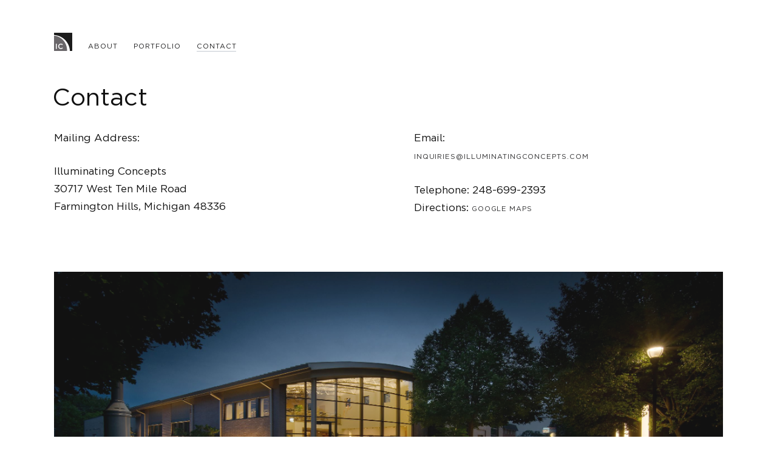

--- FILE ---
content_type: text/html; charset=UTF-8
request_url: https://www.illuminatingconcepts.com/contact/
body_size: 3507
content:
<!DOCTYPE html>
<html lang="en">
<head>

<meta charset="utf-8">
<!-- meta http-equiv="cache-control" content="no-cache" -->
<meta name="viewport" content="width=device-width, initial-scale=1.0">
<title>Illuminating Concepts - Contact</title>
<base href="https://illuminatingconcepts.com/">
<link rel="stylesheet" href="font.css">
<link rel="stylesheet" href="main.css"><link rel="stylesheet" href="misc/ps/ps.css">
<link rel="stylesheet" media="print" href="print.css">
</head>

<body class="contact">




<!-- Menu - - - - - - - - - - - - - - - - - - - - - - - -->

<div id="menu">
  <h2 class="remove">Main Menu</h2>
  <ul>
    <li><a href="https://illuminatingconcepts.com/" id="logo"><!--?xml version="1.0" encoding="UTF-8"?--><svg id="Layer_2" xmlns="http://www.w3.org/2000/svg" xmlns:xlink="http://www.w3.org/1999/xlink" viewBox="0 0 124.2 122.11"><defs><style>.cls-1{fill:#fff;}.cls-2{fill:#696669;}.cls-3{fill:#1c1c1c;}</style><symbol id="IC" viewBox="0 0 124.2 122.11"><rect class="cls-1" x=".95" y="9.07" width="116.47" height="112.07"/><path class="cls-3" d="M.11,1.88v11.05c0,1.32,1.03,2.4,2.35,2.5,65.37,4.72,103.6,58.37,105.48,104.86.04,1.01.86,1.81,1.87,1.81h12.51c1.04,0,1.88-.84,1.88-1.88V1.88c0-1.04-.84-1.88-1.88-1.88H1.99C.96,0,.11.84.11,1.88Z"/><path class="cls-2" d="M2.29,122.11h84.47c1.08,0,2.02-.88,2.05-1.97.03-1.02.05-2.04.05-3.07.04-48.3-37.68-93.24-86.77-97.36-1.13-.09-2.09.81-2.09,1.94v98.17c0,1.26,1.02,2.29,2.29,2.29Z"/><path class="cls-1" d="M19.1,108.08c0,.31-.25.57-.57.57h-5.04c-.31,0-.56-.25-.56-.57v-33.97c0-.31.25-.57.56-.57h5.04c.31,0,.57.25.57.57v33.97Z"/><path class="cls-1" d="M60,103.43c-3.56,3.58-7.52,5.82-13.85,5.82-10.23,0-17.85-7.97-17.85-18.05v-.1c0-9.98,7.47-18.15,18.1-18.15,6.21,0,10.07,2.08,13.34,5.09.22.21.24.56.04.79l-3.23,3.72c-.21.24-.57.26-.8.05-2.69-2.39-5.59-3.97-9.4-3.97-6.72,0-11.58,5.51-11.58,12.39v.1c0,6.87,4.87,12.49,11.58,12.49,4.12,0,6.82-1.6,9.68-4.2.23-.2.57-.2.79.02l3.18,3.23c.22.22.22.57,0,.79v-.02Z"/></symbol></defs><g id="Layer_2-2"><use width="124.2" height="122.11" xlink:href="#IC"/></g></svg></a></li>
    <li><a href="about/">About</a></li>
    <li><a href="portfolio/" id="portfolioButton">Portfolio</a></li>
    <li><a href="contact/" class="menuSelected">Contact</a></li>
  </ul>
  <h2 class="remove">&nbsp;<!--hr /--></h2>
</div>




<!-- Content - - - - - - - - - - - - - - - - - - - - - - - -->

<div id="content">
    <h2>Contact</h2>
<div class="col2">
  <div>
 
    <p>Mailing Address:</p>
    <p>
			
      Illuminating Concepts<br>
      30717 West Ten Mile Road<br>
      Farmington Hills, Michigan 48336
    </p>

  </div>
  <div>
      <p>
      Email:<br>
      <a href="mailto:inquiries@illuminatingconcepts.com">inquiries@illuminatingconcepts.com</a>
    </p>
		    <p>
      Telephone: 248-699-2393<br>
			Directions: <a href="https://www.google.com/maps/@42.470263,-83.3524171,3a,48.9y,196.45h,88.82t/data=!3m7!1e1!3m5!1sQIEpw2RQNBFTEi9fDv-v2w!2e0!5s20240501T000000!7i16384!8i8192?hl=en&coh=205409&entry=ttu">Google Maps</a>
    </p>
  </div>
</div>

<p class="extraMarginTop"><img src="contact/office1.jpg" srcset="contact/office1-600.jpg 600w, contact/office1-1200.jpg 1200w, contact/office1-2400.jpg 2400w, contact/office1.jpg 4000w" sizes="(max-width: 4000px) 100vw, 4000px"  alt=""><br>Photo: Illuminating Concepts Headquarters</p>


<script src='//s3.amazonaws.com/downloads.mailchimp.com/js/mc-validate.js'></script><script>(function($) {window.fnames = new Array(); window.ftypes = new Array();fnames[0]='EMAIL';ftypes[0]='email';fnames[1]='FNAME';ftypes[1]='text';fnames[2]='LNAME';ftypes[2]='text';fnames[6]='MMERGE6';ftypes[6]='text';fnames[4]='PHONE';ftypes[4]='phone';fnames[3]='ADDRESS';ftypes[3]='address';fnames[5]='BIRTHDAY';ftypes[5]='birthday';}(jQuery));var $mcj = jQuery.noConflict(true);</script>


</div>




<!-- Footer - - - - - - - - - - - - - - - - - - - - - - - -->
<div id="footerContainer">
<div id="footer">
  <span><svg xmlns='http://www.w3.org/2000/svg' preserveAspectRatio="none" viewBox='0 0 500 280' width=0 height=0><path d='M0,260C197.5,231,372.32,141.21,500,12.67V0H0Z' style='fill:#fff'/></svg></span>

  <h2 class="remove">&nbsp;<!--hr /-->Links</h2>
  
  <div>
    <ul>
      <li><a target="new" title="Google Map" href="https://drive.google.com/open?id=1-vuLSu4wYox1DeDwaFwYDA6-6WRUMn8k&usp=sharing"><svg xmlns="http://www.w3.org/2000/svg" viewBox="0 0 153.4 145.96" width=50><defs></defs><g data-name="Layer 2"><g data-name="Layer 3"><path d="M76.37,26.69A30.18,30.18,0,0,0,55.45,78.62l.1.1c7.38,7.46,14.06,23.06,14.06,29.79a6.76,6.76,0,1,0,13.52,0c0-6.73,6.73-22.38,14.06-29.79l.1-.1A30.18,30.18,0,0,0,76.37,26.69Zm0,16.85A13.33,13.33,0,1,1,63,56.87,13.33,13.33,0,0,1,76.37,43.54Z"/><path d="M120.3,115.52c0,10.8-22.1,16.45-43.93,16.45s-43.93-5.65-43.93-16.45c0-7.66,11.13-12.73,25.39-15A26.41,26.41,0,0,1,61.51,106c-14.28,1.91-23.07,6.32-23.07,9.49,0,4.16,15.13,10.45,37.93,10.45s37.93-6.29,37.93-10.45c0-3.17-8.79-7.58-23.07-9.49a27,27,0,0,1,3.7-5.54C109.18,102.79,120.3,107.86,120.3,115.52Z"/></g></g></svg></a></li>
      <li><a target="new" title="Linkedin"   href="https://www.linkedin.com/company/illuminating-concepts"><svg xmlns="http://www.w3.org/2000/svg" viewBox="0 0 153.4 145.96" width=50><defs></defs><g data-name="Layer 2"><g data-name="Layer 3"><path d="M34.29,59.15, 51,59.05, 52.03,117.54, 34.29,117.54" /><path d="M80.64,84.54c0-5.66,5.87-10.71,11.72-10.71s11.72,3.78,11.72,11.1v32.61h17.24V82.68c0-16.33-6.84-24-22.86-24-10.26,0-14.69,5.31-17.82,8.43V59.15H63.41v58.39H80.64Z"/><path d="M42.43,49.25A10.45,10.45,0,0,0,52.84,38.84,10.4,10.4,0,0,0,42.43,28.42,10.41,10.41,0,0,0,32.07,38.84a10.07,10.07,0,0,0,3,7.33A9.91,9.91,0,0,0,42.43,49.25Z"/></g></g></svg></a></li>
      <li><a target="new" title="Instagram"  href="https://instagram.com/illuminatingconcepts"><svg xmlns="http://www.w3.org/2000/svg" viewBox="0 0 153.4 145.96" width=50><defs></defs><g data-name="Layer 2"><g data-name="Layer 3"><path d="M103.48,51.94a6,6,0,1,0-6-6A6,6,0,0,0,103.48,51.94Z"/><path d="M76.7,98.84A25.86,25.86,0,1,0,50.84,73,25.85,25.85,0,0,0,76.7,98.84Zm0-42.92A17.06,17.06,0,1,1,59.64,73,17.06,17.06,0,0,1,76.7,55.92Z"/><path d="M55.56,123H97.83A29.34,29.34,0,0,0,127.17,93.7V52.26A29.33,29.33,0,0,0,97.83,22.93H55.56A29.34,29.34,0,0,0,26.22,52.26V93.7A29.35,29.35,0,0,0,55.56,123ZM35.17,52.31A20.51,20.51,0,0,1,55.68,31.8h42a20.5,20.5,0,0,1,20.5,20.51V93.66a20.5,20.5,0,0,1-20.5,20.5h-42a20.5,20.5,0,0,1-20.51-20.5Z"/></g></g></svg></a></li>
      <li><a target="new" title="Facebook"   href="https://facebook.com/iclightingdesigners"><svg xmlns="http://www.w3.org/2000/svg" viewBox="0 0 153.4 145.96" width=50><defs></defs><g data-name="Layer 2"><g data-name="Layer 3"><path d="M67.76,114.52H83.34V76.57H95.9l2.54-15.11-15.1,0s0-9.15,0-11.8A5.29,5.29,0,0,1,88,45h10.1V31.44H83.68c-9.56,0-15.84,8.87-15.84,17.3,0,3.67-.08,12.72-.08,12.72H55V76.57H67.76Z"/></g></g></svg></a></li>
      <li><a target="new" title="Pinterest"  href="https://www.pinterest.com/illuminatingconcepts/"><svg xmlns="http://www.w3.org/2000/svg" viewBox="0 0 153.4 145.96" width=50><g data-name="Layer 2"><g data-name="Layer 3"><path d="M50.53,84.35c1.14.53,1.75.3,2-.8.2-.84,1.21-4.92,1.67-6.81A1.8,1.8,0,0,0,53.79,75c-2.48-3-4.47-8.54-4.47-13.7,0-13.25,10-26.07,27.12-26.07,14.76,0,25.09,10,25.09,24.44,0,16.24-8.2,27.5-18.88,27.5-5.89,0-10.31-4.88-8.89-10.85,1.69-7.14,5-14.85,5-20,0-4.62-2.47-8.46-7.6-8.46-6,0-10.87,6.23-10.87,14.58a21.67,21.67,0,0,0,1.8,8.92s-6,25.17-7,29.86c-1.06,4.53-.83,10.69-.4,15.35s2.37,6.63,5.15,1.91c2.38-4,5.4-9.69,6.61-14.32.73-2.82,3.74-14.28,3.74-14.28,2,3.73,7.68,6.89,13.77,6.89,18.11,0,31.17-16.66,31.17-37.36,0-19.84-16.2-34.69-37-34.69-25.92,0-39.69,17.4-39.69,36.35C38.34,69.89,43,80.86,50.53,84.35Z"/></g></g></svg></a></li>
    </ul>
    <a href="legal/">Copyright 2025 &copy; Illuminating Concepts <br>a division of IMEG</a>
  </div>
</div>
</div>





<!-- Scripts - - - - - - - - - - - - - - - - - - - - - - - -->

<script src="misc/ps/ps.js"></script>
<script>
  root = 'illuminatingconcepts.com/';
  pbTagSel = 'a';
  pbSortSel = 0;
  pageName = 'contact';
  photoSwipe = false;
  srcsets = [4000, 2400, 1200, 600];
</script>

<script src="main.js"></script>

<div ondblclick="debugToggle()" class="hidden" id="debug" style="width:0;overflow:hidden">0 seconds<br></div>

</body>

</html>


--- FILE ---
content_type: text/css
request_url: https://illuminatingconcepts.com/font.css
body_size: 24819
content:
@font-face {
  font-family: 'Gothamic-Book';
  /* src: url('Gothamic-Book.woff'); */
  src: url([data-uri]) format('woff');
}

@font-face {
  font-family: 'Gothamic-Bold';
  src: url('Gothamic-Bold.woff');
}


--- FILE ---
content_type: text/css
request_url: https://illuminatingconcepts.com/main.css
body_size: 5838
content:
/* -- RESET ---------------------------------------------------------------- */

html,body,p,ol,ul,li,dl,dt,dd,blockquote,figure,fieldset,legend,textarea,pre,iframe,hr,h1,h2,h3,h4,h5,h6{margin:0;padding:0}
h1,h2,h3,h4,h5,h6{font-size:100%;font-weight:normal;}
ul{list-style:none;}
html, *{box-sizing:border-box;}
*,*:before,*:after{box-sizing:inherit}header,footer{ overflow:hidden }




/* -- VARIABLES ------------------------------------------------------------ */

:root {
  
	color-scheme: only light;
	
  /* fluid ratio sizing */
	--sU: 1px;   /* size unit   */
	--sS: 10;    /* size start  */
	--sE: 16;    /* size end    */
	--rS: 1.444; /* ratio start */
	--rE: 1.666; /* ratio end ("golden" ratio)  */ 
	--wS: 500;   /* screen width start (for size/ratio start) */
	--wE: 4000;  /* screen width end   (for size/ratio end)   */
	
	--sS1: calc(var(--sS ) * var(--rS)); --sE1: calc(var(--sE ) * var(--rE));
	--sS2: calc(var(--sS1) * var(--rS)); --sE2: calc(var(--sE1) * var(--rE));
	--sS3: calc(var(--sS2) * var(--rS)); --sE3: calc(var(--sE2) * var(--rE));
	--sS4: calc(var(--sS3) * var(--rS)); --sE4: calc(var(--sE3) * var(--rE));
	
	--wM: calc((100vw - var(--sU) * var(--wS)) / (var(--wE) - var(--wS))); /* screen width multiplier */

	/* final size values */
	--s0: calc(var(--sU) * var(--sS ) + (var(--sE ) - var(--sS )) * var(--wM));
	--s1: calc(var(--sU) * var(--sS1) + (var(--sE1) - var(--sS1)) * var(--wM));
	--s2: calc(var(--sU) * var(--sS2) + (var(--sE2) - var(--sS2)) * var(--wM));
	--s3: calc(var(--sU) * var(--sS3) + (var(--sE3) - var(--sS3)) * var(--wM));
	--s4: calc(var(--sU) * var(--sS4) + (var(--sE4) - var(--sS4)) * var(--wM));
  
	/* page layout default */  
  --homeGridColumns: 1fr;
  --homeGridRows: auto 1fr auto;
  --homeGridAreas:
    "menu"
    "content"
    "footer";
  
  /* colors */
	--cOrange: #ffc900;
	--cBlack:  #1b1b1c;
	--cYellow: #ebcc1c;
	--cBlue:   #4391cc;
	--cGreyLogo:   #666c70;
	--cGreyLogo:   #666970;
	--cGreyLine:  #ede1c5;
	/*
  --cLight:      rgb(250,230,230);
	--cLight:      rgb(245,240,240);
	--cLight:      rgb(243,241,241);
	--cLight:      rgb(241 239 238);
	--cLight:      #f0efee;
  */
	--cLight:      hsl(33deg 51% 88% / 25%);
	--cLight:      hsl(30deg 100% 89% / 25%);
	--cLight:      hsl(30deg 100% 94% / 25%);
	--cUnderlined: rgb(195, 201, 208);
	--cNoise: url([data-uri]);
  
	/* margins */
	--m1: var(--s3);
	--m1var: var(--m1); /* for left and right sides on larger screens */
	--m1var2: 0; /* for extra left/rght margins on larger screens only */
	--m2: calc(var(--m1)/2);
  
	/* misc */
  --lineBreak: default;
  --spanBreak: default;
  --footerSpanMinHeight: calc(var(--s4)*2);
  --spanWhiteSpace: nowrap;
  --gridWhenBig: block;
  --whenBig: 0;
  --whenSmall: calc(1 - var(--whenBig));
}

body.home {
  --homeGridColumns: 1fr;
  --homeGridRows: auto auto 1fr auto;
  --homeGridAreas:
    "menu"
    "content"
    "featuredImages"
    "footer";
  --lineBreak: none;
  /* --spanBreak: block; */
  --footerSpanMinHeight: 0;
}


/* special variables for larger & portrait orientation screens */
/* @media screen and (min-width: 680px) and (min-height: 400px) and (min-aspect-ratio: 100/80)  { */
/* @media screen and (min-width: 680px) and (min-height: 400px)  { */
@media screen and (min-width: 800px) and (min-height: 400px)  {
  :root {
    /* margins */
    --m1: calc(var(--s3)*1.333);
    --m1var: calc(var(--m1)*1.666);
    --m1var2: var(--m1var);
    --gridWhenBig: grid;
    --whenBig: 1;
  }
  
  body.home {
    --homeGridColumns: auto 1fr;
    --homeGridRows: auto auto 1fr;
    --homeGridAreas:
      "menu    featuredImages"
      "content featuredImages"
      "footer  featuredImages";
    --lineBreak: default;
    --spanBreak: default;
  }
}

/* special variables for small widths */
@media screen and (max-width: 555px)  {
  :root {
    /* --spanWhiteSpace: normal; */
  }
  body.home {
    /* --spanBreak: inline; */
  }
}

/* special variables for very wide screens?
@media screen and (min-aspect-ratio: 100/40)  {
  :root {
    --m1: var(--s2);
    --m1var: var(--m1);
  }
  body.home {
    --lineBreak: none;
    --spanBreak: inline;
  }
} */


/* -- DA STYLE --------------------------------------------------- */

html, body { min-height: 100vh; }

body {
  font-family: 'Gothamic-Book', arial, sans-serif;
  box-sizing: border-box;
  display: grid;
  grid-template-columns: var(--homeGridColumns);
  grid-template-rows:    var(--homeGridRows);
  grid-template-areas:   var(--homeGridAreas)
}

small, .small, a { font-size: var(--s0); text-transform: uppercase; letter-spacing: calc(var(--s0)/12); }
body             { font-size: var(--s1);                                                }
h3, h4, h5       { font-size: var(--s2); position: relative; left: calc(var(--s2)/-23); margin-bottom: var(--s0); }
h2               { font-size: var(--s3); position: relative; left: calc(var(--s3)/-16); /* line-height: calc(var(--s3)*0.9) */ }
h1               { font-size: var(--s4); position: relative; left: calc(var(--s4)/-13); }
.resetFormat     { font-size: var(--s1); text-transform: none; letter-spacing: 0; left: 0 }

p, h2, h1 { margin-bottom: var(--m2); }
p { line-height: calc(var(--s1) * 1.7); }
p:last-child { margin-bottom: 0; }
  
.noMargin { margin: 0 }
.smallMarginBottom { margin-bottom: var(--s0); }
.medMarginBottom { margin-bottom: var(--m1) !important; }

a { text-decoration: none; color: var(--cBlack); transition: opacity .2s;
    /* transition-timing-function: cubic-bezier(0, -5, 1, 10); */ white-space: nowrap; }
a:hover { opacity: 0.666; cursor: pointer; }

span { white-space: var(--spanWhiteSpace); }

#menu, #content, #featuredImages > div > div  { padding: var(--m1) var(--m1var); }

#content img { max-width: 100%; height: auto;  width: 100%;  display: block; background: var(--cLight); }

#content > div { margin-bottom: var(--m1var) }

#backButton { margin: var(--m1) 0 var(--m2) !important; }

#backButton svg { height: calc(var(--s0) * 1.0 ); width: auto; margin-right: calc(var(--s0)); }
#backButton polyline, #backButton path {
  fill: none; stroke: #000; stroke-linecap: round; stroke-miterlimit: 10; stroke-width: calc(var(--s1)/4); }

img.portrait { padding: 0 20vw; background: none !important; }
.extraMarginTop1  { margin-top: calc(var(--m1) * var(--whenBig)) }
.extraMarginTop1b { margin-top: calc(var(--m1) * 2) }
.extraMarginTop1c  { margin-top: calc(var(--m1var) * var(--whenBig)) }
.extraMarginTop2 { margin-top: calc(var(--m1var) * 2 * var(--whenBig)) }
.extraMarginTopWhenSmall { margin-top: calc(var(--m1) * var(--whenSmall)) }

.imageRow { display:var(--gridWhenBig); grid-gap: var(--m1); }
.imageRow > div { margin-bottom: calc(var(--m1) * var(--whenSmall)); } 

.imageRow img.portrait {
  padding: 0 calc(20vw * var(--whenSmall));
}

.colLeft {
  margin-right: calc(20vw * var(--whenBig)); 
}

.colRight {
  margin-left: calc(20vw * var(--whenBig)); 
}

.colCenter {
  margin-left: calc(10vw * var(--whenBig));
  margin-right: calc(10vw * var(--whenBig));
  margin-bottom: var(--m1);
}

.col2 {
  display: var(--gridWhenBig);
  grid-template-columns: 1fr 1fr;
  gap: var(--m1var);
  margin-bottom: var(--m1);
  grid-template-areas: "c1 c2";
}

.col2 > div:first-child {
  margin-bottom: calc(var(--m2) * var(--whenSmall));
}

.col2 img.portrait {
  padding: 0 calc(20vw * var(--whenSmall));
}

.col2Left {
  display: var(--gridWhenBig);
  grid-template-areas: "c1 c2";
  grid-template-columns: 3fr 2fr;
  gap: var(--m1);
  align-items: center;
}

.col2Left > div:first-child {
  margin-bottom: calc(var(--m2) * var(--whenSmall));
}

.col2Left img.portrait {
  padding: 0 calc(20vw * var(--whenSmall));
}

.col2Right {
  display: var(--gridWhenBig);
  grid-template-areas: "c1 c2";
  grid-template-columns: 2fr 3fr;
  gap: var(--m1);
  align-items: center;
}

.col2Right > div:first-child {
  margin-bottom: calc(var(--m2) * var(--whenSmall));
}

.col2Right img.portrait {
  padding: 0 calc(20vw * var(--whenSmall));
}

.gapM1 { gap: var(--m1); }
.gapM1 > div { margin-bottom: calc(var(--m1) * var(--whenSmall)) !important; }


.c1 { grid-area: c1 }
.c2 { grid-area: c2 }

.additionalImages {
  display: grid;
  grid-template-columns: repeat(auto-fill, minmax(calc(var(--m1)*4),1fr));
  grid-auto-rows: 1fr;
  grid-gap: var(--s2);
  align-items: stretch;
}
.additionalImages img {
  object-fit: cover;
  /* width: 600px !important; */
  height: calc(var(--m1)*3) !important;
}

.additionalImages::before {
  content: '';
  width: 0;
  padding-bottom: 10%;
  grid-row: 1 / 1;
  grid-column: 1 / 1;
}

.additionalImages > *:first-child {
  grid-row: 1 / 1;
  grid-column: 1 / 1;
}



/* main menu */

#menu ul { grid-auto-flow: column; display: grid; justify-content: start; align-items: end; grid-gap: var(--s2); }
#menu li { display: inline-grid; }
#menu li a { line-height: calc(var(--s0) * 1.4); padding-top: calc(var(--s0) * 1.4); border-bottom: 1px solid transparent; }
#menu li:first-child a { padding:0; }

#logo { left:0; }
#logo svg { height: calc(var(--s0) * 2.666); width: auto; display: block; }




/* home stuff */

body.home br   { display: var(--lineBreak); }
body.home span { display: var(--spanBreak); }
body.home { height: 100vh; }
body.p { margin-bottom: var(--m1);  }

#menu            { grid-area: menu; }
#content         { grid-area: content; padding-top: 0; }
#featuredImages  { grid-area: featuredImages; position: relative; overflow: hidden; min-height: calc(var(--s1)*15); background: var(--cGreyLogo); }
#footerContainer { grid-area: footer }

#featuredImages.full {
  position: fixed;
  width: 100%;
  height: 100%;
  z-index: 666;
}
#featuredImagesFullBtn {
  position: absolute;
  z-index: 667;
  top: var(--m1);
  right: var(--m1var);
}
#featuredImagesFullBtn a {
	display: block;
	background: url('/misc/ps/default-skin.png') 0 0 no-repeat;
  background-size: 264px 88px;
  width: 32px;
  height: 46px;
	opacity: 0.5;
}

#featuredImages.full #featuredImagesFullBtn a {
	background-position: -44px 0
}

#featuredImagesFullBtn svg { width: var(--s1); }
#featuredImagesFullBtn svg path {
  fill: none;
  stroke: white;
  stroke-linecap: round;
  stroke-miterlimit: 10;
  stroke-width: calc(var(--s1)/2);
  opacity: 0;
}

#featuredImages img {
  width: 100%; height: 100%; object-fit: cover; /* object-position: 50% 50%; */ 
  position: absolute;
}

#featuredImages > div > div {
  position: absolute; top: 0;
  width: 100%; height: 100%; text-align: right;
  display: grid; grid-auto-rows: 1fr auto; align-items: end;
  background-image: linear-gradient(-16deg, rgba(24, 24, 24, 0.64) calc(var(--m1)*2), transparent calc(var(--m1)*6));
  /* background-image will be overridden by JS, so check there to ensure consistency */
  
  color: white;
}
#featuredImages small {
  line-height: inherit;
  margin-top: calc(var(--s1)/3);
}

#fiDa.active, #fiDb.active { z-index: 1; }




/* about page */

#servicesList { display: grid;
  grid-template-columns: auto 1fr;
  grid-gap: var(--s2);
  align-items: center;
  align-self: baseline;
  margin-top: calc(var(--m1)*var(--whenSmall));
}

#servicesList svg { width: calc(var(--s4)*1);}
#servicesList svg .a, #servicesList svg .b  { stroke-linejoin: round; fill: none; stroke-linecap: round; stroke: black; }
#servicesList svg .a { stroke-width: calc(var(--s0)/4) }
#servicesList svg .b { stroke-width: calc(var(--s0)/8) }

.about .col2 { margin-bottom: var(--s3) !important; }


/* portfolio browser */

#pbMenu { margin-bottom: var(--s2) !important }
#pbTag { margin-bottom: var(--s0) }
#pbMenu ul { display: flex; flex-flow: wrap; margin-bottom: 0; }
#pbMenu li { align-self: baseline; margin: 0 var(--s1) var(--s0) 0; display: block; }
#pbMenu li a {
  line-height: var(--s1);
  border-bottom: 1px solid transparent;
  padding: 2px 0;
}
#pbMenu li a.selected, #menu li a.menuSelected { border-color: var(--cUnderlined); }
#pbListing {
  display: grid;
  grid-template-columns: repeat(auto-fill, minmax(calc(var(--s4)*5), 666fr));
  grid-gap: var(--s2);
	grid-row-gap: calc(var(--s2)* 1.333);
}
#pbListing a { display: block; white-space: pre-wrap; }
#pbListing img { width: 100%; height: auto; background: var(--cLight); }
#pbListing div div { margin: calc(var(--s1)/3) 0; }

#pbSortings { display: none !important }


/* contact */
.contact .col2 {
  grid-template-columns: inherit;
}
.contact .col2 > div:last-child {
  margin-top: calc(var(--m1) * var(--whenSmall));
  max-width: calc(var(--s1)*30);
}

#mc_embed_signup form {
  display: grid;
  grid-template-columns: auto 1fr;
  grid-gap: calc(var(--s0));
  line-height: calc(var(--s1) * 1.7); 
}

#mc_embed_signup form input {
  width: 100%;
  font-size: var(--s1);
  font-family: 'Gothamic-Book', arial, sans-serif;
  border: 0;
  /*background: var(--cLight);*/
  height: var(--s2);
  background: hsl(0deg 0% 97%);
  border-bottom: 1px solid #d0d0d0;
}

#mc_embed_signup form input.button {
  background: hsl(205deg 38% 89%);
}

#mc_embed_signup form #mc-embedded-subscribe:active {
  background: #6B0505;
  color: white;
}

#mc_embed_signup form #mc-embedded-subscribe {
  cursor: pointer;
  font-size: var(--s0);
  text-transform: uppercase;
  letter-spacing: calc(var(--s0)/12);
  width: inherit;
  padding: var(--s0) var(--s3);
  /* border: 1px solid var(--cUnderlined); */
  /* background: #70a9d4; */
  /* color: white; */
  border-radius: 85px;
  height: inherit;
}

/* fooooooter */
#footerContainer {
  background: linear-gradient(-6deg, white 18%, transparent 69% ), var(--cNoise);
	background: linear-gradient(15deg, var(--cLight) 18%, white 73%), var(--cNoise);
	background: linear-gradient(286deg, white 18%, var(--cLight) 73%), var(--cNoise);
	--lineBreak: default;
}

#footer {
  
	background: var(--cLight);
  /*
	background: linear-gradient(-12deg, var(--cGreyLogo), var(--cLight));
	background: linear-gradient(-12deg, hsl(0deg 0% 100% / 62%) 32%, var(--cLight) 64% ), var(--cNoise);
  */
  height: 100%;
	transition: 5s background;
	display: grid;
	grid-auto-rows: 1fr auto;

}
#footer span { position: relative; top:-1px; min-height: var(--footerSpanMinHeight); }
#footer span svg { position: absolute; width:100%; height: 100%; max-height: calc(var(--m1) * 4); }
#footer ul { grid-auto-flow: column; display: grid; justify-content: start; align-items: end; grid-gap: var(--s1);
  margin-bottom: var(--s1); position: relative; left: calc(var(--s1) * -0.333);}
#footer li { display: inline-grid; }
#footer li svg { height: calc(var(--s1) * 1.5 ); width: auto; }
#footer > div {
	padding: var(--m1) var(--m1var); /* background: var(--cLight); */
	background: linear-gradient(353deg, white calc(var(--m1)* 0), #00000000 calc(var(--m1)* 3));
	background: linear-gradient(6deg, white calc(var(--m1)* 0), #00000000 calc(var(--m1)* 3));
}






/* ghetto fade in effect */

@keyframes fadeIn { from { opacity: 0; } to { opacity: 1; } }
#content, #featuredImages, #footerContainer, .pbListingItem { animation-fill-mode: backwards; animation-name: fadeIn; animation-duration: 3s; }
.pbListingItem { animation-duration: 0.75s; }


/* misc */
/*  */


#dapagenav li {
	display: inline;
	padding: 0 8px;
	border-bottom: 1px solid white;
}

#dapagenav li.active {
	border-bottom: 1px solid var(--cUnderlined);
}

#debug {
  position: fixed;
  background: white;
  left: 0;
  bottom: 0;
  opacity: 0.5;
  z-index: 666;
  cursor: default;
  user-select: none; 
}
.testing #debug {
	width:auto  !important;
	overflow:auto  !important;
}
.hidden { opacity: 0 !important; }
.zTop { z-index: 999; }
.remove { display: none; }
img.pswipe:hover { cursor: zoom-in; }

iframe {
	border: 0 
}

/* Scrolllllllllllllbah */

::-webkit-scrollbar { width: 20px; height: 20px;
	background-color: white;
	background-color: var(--cBlack);
}
::-webkit-scrollbar-thumb {
    height: 6px;
    border: 7px solid white;
    border: 7px solid  var(--cBlack);
    background-clip: padding-box;
    border-radius: 11px;
    background-color: var(--cBlue);
    background-color: white;
}
::-webkit-scrollbar-button { width: 0; height: 0; display: none; }
::-webkit-scrollbar-corner { background-color: transparent; }

.pswp__bg {
  background: var(--cBlack);
}

--- FILE ---
content_type: text/css
request_url: https://illuminatingconcepts.com/print.css
body_size: 120
content:
body {
	display: unset;
}

#worklist thead {
	position: inherit;
	top: inherit;
}
#worklist thead th {
	padding: 10px 0; 
	height: inherit;
	border-bottom: 2px solid #999;
	border-radius: 0;
}

#worklist thead th small {
	/* text-decoration: underline; */
}

#footer > div {
	background: var(--cLight);
}

--- FILE ---
content_type: text/javascript
request_url: https://illuminatingconcepts.com/main.js
body_size: 4642
content:
function goBack() {
  window.history.back();
}

var directoryPre = 'portfolio/';
var psImgs = []; // photoswipe images




// Featured Images
// ------------------------------------------------------------------------------------------------

var fiIndex = 0;
var fiNextLoaded = 0; // if the slide is loaded
var fiNextTime = 1; // if the timer is finished (skip for initial)
var fiPausedDebug = 0;
var fiPaused = 0;
var fiTimeout = 0; // used for canceling timeouts when pause/unpause
var fiTime = 5000; // fade image time (ms), MUST MATCH CSS!!!
var fiHold = 3000;
var fiLayers = []; // featured image layers
var fiActive = 0; // active layer (0=a, 1=b)
var fiFooter = document.getElementById('footer');

function g(i) {
  return document.getElementById(i);
}

// featured image start
function fiStart() {
  
  // get references to document elements for layers A & B (improves speed?)
	var dP = 'fiD', iP = 'fiI', tP = 'fiT'; // prefix for the div, image, and title
	fiLayers[0] = {div: g(dP + 'a'), img: g(iP + 'a'), txt: g(tP + 'a')};
	fiLayers[1] = {div: g(dP + 'b'), img: g(iP + 'b'), txt: g(tP + 'b')};
	if (fiLayers[0].div == null) {
		console.log("Header error, canceling image startSlides()");
		return;
	}
  
  // set the style transition time
  fiLayers[0].div.style.transition = 'opacity ' + (fiTime / 1000).toFixed(3) + 's';
  fiLayers[1].div.style.transition = 'opacity ' + (fiTime / 1000).toFixed(3) + 's';
  
  // blur the initial image, because it's low res but at least it loads quickly while we wait...
  var blr = 'blur(4px)';
  fiLayers[0].img.style.filter = blr;
	fiLayers[0].img.style.webkitFilter = blr;
  fiLayers[0].img.style.objectPosition = featuredImages[fiIndex][2] ? featuredImages[fiIndex][2] : '50% 50%';
  
  fiLoadNext(0);

  // add a little "full screen" button on upper-right corner of screen
  var fullBtn = document.createElement('div');
  fullBtn.id = 'featuredImagesFullBtn';
  fullBtn.innerHTML = '<a onclick="fullFeaturedImagesToggle()"><svg xmlns="http://www.w3.org/2000/svg" width=10 viewBox="0 0 134.86 85.58"><g><path d="M31.1,83.58H13.86A11.89,11.89,0,0,1,2,71.73V57.55"/><path d="M132.86,57.55V71.73A11.88,11.88,0,0,1,121,83.58H103.76"/><path d="M103.76,2H121a11.89,11.89,0,0,1,11.86,11.86V28"/><path d="M2,28V13.86A11.89,11.89,0,0,1,13.86,2H31.1"/></g></svg></a>';
  document.getElementById('featuredImages').appendChild(fullBtn);
  
  // pause and unpause timer on window blur and focus?
  window.addEventListener('focus', unpauseNextSlideTimer);
  window.addEventListener('blur', pauseNextSlideTimer)
}

function pauseNextSlideTimer() {
	console.log("pauseNextSlideTimer() triggered");
	fiPaused = 1;
}

function unpauseNextSlideTimer() {
	console.log("unpauseNextSlideTimer() triggered");
	fiPaused = 0;
}

function fiLoadNext(useHoldTimer) {
  
  // build the next src and srcset
  nextSrc = directoryPre + encodeURI(featuredDir[featuredImages[fiIndex][0]][0] + '/' + featuredImages[fiIndex][1]);
  var nextSrcSet = [nextSrc + '.jpg ' + srcsets[0] + 'w'];
  for (var i = 1; i < srcsets.length; i++) {
    nextSrcSet.push(nextSrc + '-' + srcsets[i] + '.jpg ' + srcsets[i] + 'w');
  }
  nextSrcSet = nextSrcSet.join(', ');
  
  // to do, try and make portrait use higher-res images
  // var w = document.getElementById("featuredImages").offsetWidth;
  // var h = document.getElementById("featuredImages").offsetHeight;
  // if (w/h < 1) w  = h; // use the height for srcset when image is cropped portrait
	// for (var i = 1; i < srcsets.length; i++) if (w < srcsets[i]) url = nextSrc + '-' + srcsets[i];
  
  var next = 1 - fiActive;
  fiNextLoaded = 0;	
	fiLayers[next].img.onload = function() {
    console.log ("fiNextLoaded");
    fiNextLoaded = 1;
    fiFadeSwap();
    this.onload = null;
  }
  fiLayers[next].img.onerror = function() {
    console.log ("image failed to load: " + this.src);
  }
  
  fiLayers[next].img.srcset = nextSrcSet;
	fiLayers[next].img.sizes = '(max-width: ' + srcsets[0] + 'px) 100vw, ' + srcsets[0] + 'px';
	fiLayers[next].img.style.objectPosition = featuredImages[fiIndex][2];
	fiLayers[next].txt.innerHTML = '<div>' + featuredDir[featuredImages[fiIndex][0]][1] + '</div><small>' + featuredDir[featuredImages[fiIndex][0]][2] + '</small>';
	fiLayers[next].txt.style.background = 'linear-gradient(-16deg, hsl(' + featuredImages[fiIndex][3]  + ') calc(var(--m1)*2), transparent calc(var(--m1)*6))';
	fiLayers[next].img.style.filter = '';
	fiLayers[next].img.style.webkitFilter = '';
  fiLayers[next].img.src = nextSrc + '.jpg';
  if (featuredImages[fiIndex][5] !== undefined)
    fiLayers[next].txt.style.color = featuredImages[fiIndex][5];
  else 
    fiLayers[next].txt.style.color = '';
  
  // if (img.complete) img.onload();
  
  // timer, skip for initial image
  if (!useHoldTimer) return;
  fiNextTime = 0;
  fiTimeout = setTimeout(
    function(){
      console.log ("fiNextTime finished");
      fiNextTime = 1;
      fiFadeSwap();
    },
    fiHold
  );
}

function fiFadeSwap() {
  if (fiPaused || fiPausedDebug) {
		clearTimeout(fiTimeout);
		fiTimeout = setTimeout(
			function(){
				fiLoadNext(1);
			}, fiTime
		);
		console.log("Slideshow is paused: " + fiPaused + ", " + fiPausedDebug);
		return;
	}
  
  // check to see if we're ready
  if (!fiNextTime) return;
  else if (!fiNextLoaded) return;
  
  // the active layer is now swapped
  fiActive = 1 - fiActive;
  
  // unhide the active layer, hide the inactive
	fiLayers[fiActive].div.className = 'active';
	fiLayers[1 - fiActive].div.className = 'hidden';
  document.getElementById('fiSource').innerText = featuredDir[featuredImages[fiIndex][0]][0] + '/' + featuredImages[fiIndex][1];
  
  if (featuredImages[fiIndex][4] !== undefined) {
    fiFooter.style.background = 'hsl(' + featuredImages[fiIndex][4] + ') calc(var(--m1))';
	}
  else
    fiFooter.style.background = '';
  
  // advance and loop through the features images list
  if (++fiIndex == featuredImages.length) fiIndex = 0;
  
  fiTimeout = setTimeout(
    function(){
      fiLoadNext(1);
    }, fiTime
  );
}

function fullFeaturedImagesToggle() {
  var fi = document.getElementById('featuredImages');
  if (fi.className == '') fi.className = 'full';
  else fi.className = '';
}

function pauseFade() {
  var pauseFadeBtn = document.getElementById("pauseFadeBtn");
  if (fiPausedDebug) {
    fiPausedDebug = 0;
    console.log('pauseFade deactivated');
    pauseFadeBtn.style.background = '';
    pauseFadeBtn.style.color = '';
    // clearTimeout(fiTimeout);
    // fiFadeSwap();
  } else {
    fiPausedDebug = 1;
    console.log('pauseFade activated');
    pauseFadeBtn.style.background = 'red';
    pauseFadeBtn.style.color = 'white';
  }
}




// Portfolio Browser
// ------------------------------------------------------------------------------------------------

// var pbTagSel, pbSortSel; // these are now defined in footer.php
var sortings = ['Newest', 'Oldest', 'Largest', 'Smallest', 'A-Z'];

function portfolioTag(c) {
	pbTagSel = c;
	portfolioUpdateListing();
}

function portfolioSort(s) {
	pbSortSel = s;
	portfolioUpdateListing();
}

function startPortfolioBrowser() {
	
	// var url = new URL(window.location.href);
	// pbTagSel = url.search[1] ? url.search[1] : 'a';
	// pbSortSel = url.search[2] ? url.search[2] : '0';
	
  if (tags.a == 'Featured') tags.z = "All";
	var c = [];
	for (var k in tags) c.push([k, tags[k]]);
	c.sort(function(a,b){return a[0]>b[0]});
	
	for (var i = 0, h = ''; i < c.length; i++) 
		h += '<li><a id="pbC' + c[i][0] + '" onmousedown="portfolioTag(\'' + c[i][0] + '\')">' + c[i][1] + '</a></li>' + "\n";
	document.getElementById('pbTags').innerHTML = h;
	for (i = 0, h = ''; i < sortings.length; i++) 
		h += '<li><a id="pbS' + i + '" onmousedown="portfolioSort(\'' + i + '\')">' + sortings[i] + '</a></li>' + "\n";
	document.getElementById('pbSortings').innerHTML = '<li class="small">Sort by:</li>' + h;
   
	portfolioSort(pbSortSel);
}

function portfolioUpdateListing() {
  for (var k in tags)
    document.getElementById('pbC' + k).classList.remove('selected');
  document.getElementById('pbC' + pbTagSel).classList.add('selected');
  for (var i in sortings)
    document.getElementById('pbS' + i).classList.remove('selected');
  document.getElementById('pbS' + pbSortSel).classList.add('selected');
  if (tags.a == 'Featured') 
    document.getElementById('pbTag').innerHTML = tags[pbTagSel] + ((pbTagSel == 'a' || pbTagSel == 'z')?' Portfolio':'');
  else
    document.getElementById('pbTag').innerHTML = (pbTagSel == 'a' || pbTagSel == 'z') ? 'Portfolio' : tags[pbTagSel] ;
	
  switch (parseFloat(pbSortSel)) {
		case 0: dir.sort(function(a,b){return b[3]-a[3];}); break;
		case 1: dir.sort(function(a,b){return a[3]-b[3];}); break;
		case 2: dir.sort(function(a,b){return b[4]-a[4];}); break;
		case 3: dir.sort(function(a,b){return a[4]-b[4];}); break;
		case 4: dir.sort(function(a,b){return (a[0] > b[0]) ? 1 : ((b[0] > a[0]) ? -1 : 0);}); break;
	}
	
	for (var i=0,c=0,h=''; i< dir.length; i++) {
		if (
			(dir[i][3].trim().length && dir[i][4].trim().length) &&
			(pbTagSel == (tags.a == 'Featured' ? 'z' : 'a') || dir[i][5].indexOf(pbTagSel) > -1)) {
			// h += '<div class="pbListingItem" style="animation-delay:'+(c++ * 0.1)+'s"><a href="portfolio/' + dir[i][0] + '/' +
			h += '<div class="pbListingItem" style="animation-delay:'+(c++ * 0.001)+'s"><a href="portfolio/' + dir[i][0] + '/' +
			 (pbTagSel != 'a' || pbSortSel != 0 ? '?' + pbTagSel + pbSortSel : '') + '"><img src="portfolio/' +
				dir[i][0] + '/thumb.jpg" width=600 height=400/><div class="resetFormat">' + dir[i][1] + '</div>' +
				dir[i][2] + '</a></div>' + "\n";
		}
	}
	
	document.getElementById('pbListing').innerHTML = h;
	contentStubs = document.querySelectorAll('#content>div,header,#pbListing>div');
	
	// Update URLs to point to new tag/sort
	var urls = document.getElementById('menu').getElementsByTagName('a');
	for (i=0;i<urls.length;i++)
		urls[i].search = pbTagSel != 'a' || pbSortSel != 0 ? '?' + pbTagSel + pbSortSel : '';
	
	// Update current window URL
	window.history.replaceState('Portfolio', 'Portfolio2', window.location.pathname + (pbTagSel != 'a' || pbSortSel != 0 ? '?' + pbTagSel + pbSortSel : ''))
	
	// setTimeout(function () {
		// document.getElementsByClassName("pbListingItem").style.webkitAnimationName = "fadeIn";
	// }, 1);
	
}




// Photo Swipe Gallery
// ------------------------------------------------------------------------------------------------

items = {};
itemRoot = 'portfolio/' + pageName + '/';

function initPhotoSwipe() {
	var options = {
		history: false,
		showHideOpacity: false,
		timeToIdle: 4000,
		mainClass: 'pswp--minimal--dark',
		barsSize: {top:0, bottom:0},
		captionEl: false,
		// fullscreenEl: false,
		shareEl: false,
		bgOpacity: 1,
		tapToClose: true,
		tapToToggleControls: false,
		showAnimationDuration: 0,
		hideAnimationDuration: 0,
		medImgSrc: 2 // index of srcsets to be used for smaller screens
	}
  var pswpElement = document.querySelectorAll('.pswp')[0]; 
  
  // Generate items list based on document img tags - - - - - - - - - - - - - - - - - - - - - - - -
  var psid = 0;
	var newItems = [];
  
	Array.prototype.forEach.call(document.querySelectorAll('#content img'), function(el, i){
		el.setAttribute('psid', psid);
    var src = el.getAttribute('src').substr(itemRoot.length);
    var additionalImg = '-' + srcsets[srcsets.length - 1] + '.jpg';
    if (src.indexOf(additionalImg)) src = src.replace(additionalImg, '.jpg');
    var srcMed = src.replace('.jpg', '-' + srcsets[options.medImgSrc] + '.jpg');
		newItems[psid++] = {
      'large'  : { 'src': itemRoot + src,    'w': imgSizes[src][0],    'h': imgSizes[src][1]},
      'medium' : { 'src': itemRoot + srcMed, 'w': imgSizes[srcMed][0], 'h': imgSizes[srcMed][1] }};
      
    // TODO: only add the class if we want it click-able (non-clickFade images)
		if (el.classList) el.classList.add('pswipe'); 
		else el.classList += ' ' + 'pswipe';
	});  
  
	items = newItems;
  console.log(items);
  
  // Set up click events  - - - - - - - - - - - - - - - - - - - - - - - - - - - - - - - - - - - - -
	Array.prototype.forEach.call(document.querySelectorAll('img.pswipe'), function(el, i){
		el.onclick = function(){
      
      event.preventDefault();
      options.index = Number(this.getAttribute('psid'));
      var gallery = new PhotoSwipe( pswpElement, PhotoSwipeUI_Default, items, options);
      
      var realViewportWidth,
          useLargeImages = false,
          firstResize = true,
          imageSrcWillChange;
        
      gallery.listen('beforeResize', function() {
        realViewportWidth = gallery.viewportSize.x * window.devicePixelRatio;
        console.log("hi " + realViewportWidth);
        if (useLargeImages && realViewportWidth < srcsets[options.medImgSrc] * 0.75) {
					useLargeImages = false;
					imageSrcWillChange = true;
				} else if (!useLargeImages && realViewportWidth >= srcsets[options.medImgSrc] * 0.75) {
					useLargeImages = true;
					imageSrcWillChange = true;
				}
        if (firstResize) firstResize = false;
				imageSrcWillChange = false;
      });
      
      gallery.listen('gettingData', function(index, item) {
				if (useLargeImages) {
					item.src = item.large.src;
					item.w = item.large.w;
					item.h = item.large.h;
				} else {
					item.src = item.medium.src;
					item.w = item.medium.w;
					item.h = item.medium.h;
				}
			});
      
      gallery.init();
      return;
		};
	});
}




// Misc
// ------------------------------------------------------------------------------------------------
function debugToggle() {
  var debug = document.getElementById('debug');
  if (debug.className == '') debug.className = 'hidden';
  else debug.className = '';
}

// not sure if this covers all scenarios for the back button
function historyBackWFallback(fallbackUrl) {
    fallbackUrl = fallbackUrl || '/';
    var prevPage = window.location.href;
		//console.log(fallbackUrl);
    window.history.go(-1);

    setTimeout(function(){ 
        if (window.location.href == prevPage) {
            window.location.href = fallbackUrl; 
        }
    }, 500);
}



// Init Stuff
// ------------------------------------------------------------------------------------------------

function init() {
	console.log('READY '/*  + page */);
	if (pageName == 'home') fiStart(); // featured image start 
  if (pageName == 'portfolio') startPortfolioBrowser();
	if (photoSwipe) initPhotoSwipe();
  
  // "smart" portfolio and back buttons
  var backButton = document.getElementById("backButton");
  if (backButton) {
		console.log("hi brandon");
    var portSel = pbTagSel + pbSortSel;
		if (portSel == 'a0') portSel = '';
		if (portSel !== '') portSel = '?' + portSel;
    // if (portSel !== '' && portSel !== 'a0') portSel = '?' + portSel;
    // var portfolioRoot = 'illuminatingconcepts.com/test/2020/portfolio/';
    var portfolioRoot = root + 'portfolio/';
		console.log(portfolioRoot);
    /*
    document.getElementById("portfolioButton").addEventListener("click", function(event){
      if (document.referrer.indexOf(portfolioRoot) > 0) {
        event.preventDefault();
        historyBackWFallback('portfolio/' + portSel);
      }
    });
    */
    backButton.addEventListener("click", function(event){
      if (document.referrer.indexOf(portfolioRoot) > 0) {
        event.preventDefault();
				// goBack();
        historyBackWFallback('portfolio/' + portSel);
      }
    });
  }
}


function triggerWhenReady(fn) {
	if (document.attachEvent ? document.readyState === 'complete' : document.readyState !== 'loading')
		fn();
	else
		document.addEventListener('DOMContentLoaded', fn);
}

triggerWhenReady(init);